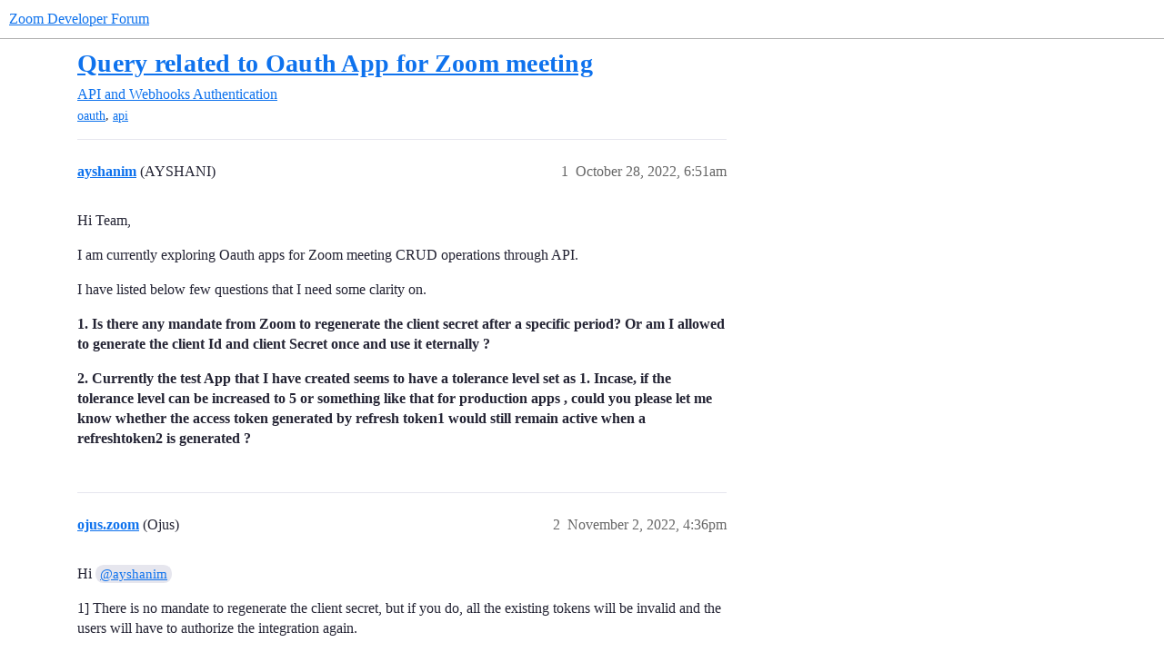

--- FILE ---
content_type: text/html; charset=utf-8
request_url: https://devforum.zoom.us/t/query-related-to-oauth-app-for-zoom-meeting/78025
body_size: 4556
content:
<!DOCTYPE html>
<html lang="en">
  <head>
    <meta charset="utf-8">
    <title>Query related to Oauth App for Zoom meeting - Authentication - Zoom Developer Forum</title>
    <meta name="description" content="Hi Team, 
I am currently exploring Oauth apps for Zoom meeting CRUD operations through API. 
I have listed below few questions that I need some clarity on. 
1. Is there any mandate from Zoom to regenerate the client secr&amp;hellip;">
    <meta name="generator" content="Discourse 2026.1.0-latest - https://github.com/discourse/discourse version f8f53ac5e8e4348ae308fcddc078766463d5e5f3">
<link rel="icon" type="image/png" href="https://us1.discourse-cdn.com/flex016/uploads/zoomdeveloper/optimized/3X/8/e/8e200b9a0e198d5026b7eec59f78fbe49aad5979_2_32x32.png">
<link rel="apple-touch-icon" type="image/png" href="https://us1.discourse-cdn.com/flex016/uploads/zoomdeveloper/optimized/3X/0/4/0402829dd7b18703d3c1c9533b17dc40e609a55e_2_180x180.png">
<meta name="theme-color" media="(prefers-color-scheme: light)" content="#ffffff">
<meta name="theme-color" media="(prefers-color-scheme: dark)" content="#111111">

<meta name="color-scheme" content="light dark">

<meta name="viewport" content="width=device-width, initial-scale=1.0, minimum-scale=1.0, viewport-fit=cover">
<link rel="canonical" href="https://devforum.zoom.us/t/query-related-to-oauth-app-for-zoom-meeting/78025" />


<link rel="search" type="application/opensearchdescription+xml" href="https://devforum.zoom.us/opensearch.xml" title="Zoom Developer Forum Search">

    
    <link href="https://sea2.discourse-cdn.com/flex016/stylesheets/color_definitions_zm-colors_3_12_2a7599a03eb74f16ab4e1d5d268785af158dc95f.css?__ws=devforum.zoom.us" media="(prefers-color-scheme: light)" rel="stylesheet" class="light-scheme" data-scheme-id="3"/><link href="https://sea2.discourse-cdn.com/flex016/stylesheets/color_definitions_dark_1_12_696dc43f7b8c339b3ef44bfc5e9aad851da90832.css?__ws=devforum.zoom.us" media="(prefers-color-scheme: dark)" rel="stylesheet" class="dark-scheme" data-scheme-id="1"/>

<link href="https://sea2.discourse-cdn.com/flex016/stylesheets/common_c4b0e67c36fa72fca9ab33463ae169ad3d8682df.css?__ws=devforum.zoom.us" media="all" rel="stylesheet" data-target="common"  />

  <link href="https://sea2.discourse-cdn.com/flex016/stylesheets/mobile_c4b0e67c36fa72fca9ab33463ae169ad3d8682df.css?__ws=devforum.zoom.us" media="(max-width: 39.99999rem)" rel="stylesheet" data-target="mobile"  />
  <link href="https://sea2.discourse-cdn.com/flex016/stylesheets/desktop_c4b0e67c36fa72fca9ab33463ae169ad3d8682df.css?__ws=devforum.zoom.us" media="(min-width: 40rem)" rel="stylesheet" data-target="desktop"  />



    <link href="https://sea2.discourse-cdn.com/flex016/stylesheets/checklist_c4b0e67c36fa72fca9ab33463ae169ad3d8682df.css?__ws=devforum.zoom.us" media="all" rel="stylesheet" data-target="checklist"  />
    <link href="https://sea2.discourse-cdn.com/flex016/stylesheets/discourse-adplugin_c4b0e67c36fa72fca9ab33463ae169ad3d8682df.css?__ws=devforum.zoom.us" media="all" rel="stylesheet" data-target="discourse-adplugin"  />
    <link href="https://sea2.discourse-cdn.com/flex016/stylesheets/discourse-ai_c4b0e67c36fa72fca9ab33463ae169ad3d8682df.css?__ws=devforum.zoom.us" media="all" rel="stylesheet" data-target="discourse-ai"  />
    <link href="https://sea2.discourse-cdn.com/flex016/stylesheets/discourse-assign_c4b0e67c36fa72fca9ab33463ae169ad3d8682df.css?__ws=devforum.zoom.us" media="all" rel="stylesheet" data-target="discourse-assign"  />
    <link href="https://sea2.discourse-cdn.com/flex016/stylesheets/discourse-cakeday_c4b0e67c36fa72fca9ab33463ae169ad3d8682df.css?__ws=devforum.zoom.us" media="all" rel="stylesheet" data-target="discourse-cakeday"  />
    <link href="https://sea2.discourse-cdn.com/flex016/stylesheets/discourse-chat-integration_c4b0e67c36fa72fca9ab33463ae169ad3d8682df.css?__ws=devforum.zoom.us" media="all" rel="stylesheet" data-target="discourse-chat-integration"  />
    <link href="https://sea2.discourse-cdn.com/flex016/stylesheets/discourse-data-explorer_c4b0e67c36fa72fca9ab33463ae169ad3d8682df.css?__ws=devforum.zoom.us" media="all" rel="stylesheet" data-target="discourse-data-explorer"  />
    <link href="https://sea2.discourse-cdn.com/flex016/stylesheets/discourse-details_c4b0e67c36fa72fca9ab33463ae169ad3d8682df.css?__ws=devforum.zoom.us" media="all" rel="stylesheet" data-target="discourse-details"  />
    <link href="https://sea2.discourse-cdn.com/flex016/stylesheets/discourse-github_c4b0e67c36fa72fca9ab33463ae169ad3d8682df.css?__ws=devforum.zoom.us" media="all" rel="stylesheet" data-target="discourse-github"  />
    <link href="https://sea2.discourse-cdn.com/flex016/stylesheets/discourse-lazy-videos_c4b0e67c36fa72fca9ab33463ae169ad3d8682df.css?__ws=devforum.zoom.us" media="all" rel="stylesheet" data-target="discourse-lazy-videos"  />
    <link href="https://sea2.discourse-cdn.com/flex016/stylesheets/discourse-local-dates_c4b0e67c36fa72fca9ab33463ae169ad3d8682df.css?__ws=devforum.zoom.us" media="all" rel="stylesheet" data-target="discourse-local-dates"  />
    <link href="https://sea2.discourse-cdn.com/flex016/stylesheets/discourse-narrative-bot_c4b0e67c36fa72fca9ab33463ae169ad3d8682df.css?__ws=devforum.zoom.us" media="all" rel="stylesheet" data-target="discourse-narrative-bot"  />
    <link href="https://sea2.discourse-cdn.com/flex016/stylesheets/discourse-policy_c4b0e67c36fa72fca9ab33463ae169ad3d8682df.css?__ws=devforum.zoom.us" media="all" rel="stylesheet" data-target="discourse-policy"  />
    <link href="https://sea2.discourse-cdn.com/flex016/stylesheets/discourse-presence_c4b0e67c36fa72fca9ab33463ae169ad3d8682df.css?__ws=devforum.zoom.us" media="all" rel="stylesheet" data-target="discourse-presence"  />
    <link href="https://sea2.discourse-cdn.com/flex016/stylesheets/discourse-solved_c4b0e67c36fa72fca9ab33463ae169ad3d8682df.css?__ws=devforum.zoom.us" media="all" rel="stylesheet" data-target="discourse-solved"  />
    <link href="https://sea2.discourse-cdn.com/flex016/stylesheets/discourse-templates_c4b0e67c36fa72fca9ab33463ae169ad3d8682df.css?__ws=devforum.zoom.us" media="all" rel="stylesheet" data-target="discourse-templates"  />
    <link href="https://sea2.discourse-cdn.com/flex016/stylesheets/discourse-topic-voting_c4b0e67c36fa72fca9ab33463ae169ad3d8682df.css?__ws=devforum.zoom.us" media="all" rel="stylesheet" data-target="discourse-topic-voting"  />
    <link href="https://sea2.discourse-cdn.com/flex016/stylesheets/footnote_c4b0e67c36fa72fca9ab33463ae169ad3d8682df.css?__ws=devforum.zoom.us" media="all" rel="stylesheet" data-target="footnote"  />
    <link href="https://sea2.discourse-cdn.com/flex016/stylesheets/hosted-site_c4b0e67c36fa72fca9ab33463ae169ad3d8682df.css?__ws=devforum.zoom.us" media="all" rel="stylesheet" data-target="hosted-site"  />
    <link href="https://sea2.discourse-cdn.com/flex016/stylesheets/poll_c4b0e67c36fa72fca9ab33463ae169ad3d8682df.css?__ws=devforum.zoom.us" media="all" rel="stylesheet" data-target="poll"  />
    <link href="https://sea2.discourse-cdn.com/flex016/stylesheets/spoiler-alert_c4b0e67c36fa72fca9ab33463ae169ad3d8682df.css?__ws=devforum.zoom.us" media="all" rel="stylesheet" data-target="spoiler-alert"  />
    <link href="https://sea2.discourse-cdn.com/flex016/stylesheets/discourse-ai_mobile_c4b0e67c36fa72fca9ab33463ae169ad3d8682df.css?__ws=devforum.zoom.us" media="(max-width: 39.99999rem)" rel="stylesheet" data-target="discourse-ai_mobile"  />
    <link href="https://sea2.discourse-cdn.com/flex016/stylesheets/discourse-assign_mobile_c4b0e67c36fa72fca9ab33463ae169ad3d8682df.css?__ws=devforum.zoom.us" media="(max-width: 39.99999rem)" rel="stylesheet" data-target="discourse-assign_mobile"  />
    <link href="https://sea2.discourse-cdn.com/flex016/stylesheets/discourse-solved_mobile_c4b0e67c36fa72fca9ab33463ae169ad3d8682df.css?__ws=devforum.zoom.us" media="(max-width: 39.99999rem)" rel="stylesheet" data-target="discourse-solved_mobile"  />
    <link href="https://sea2.discourse-cdn.com/flex016/stylesheets/discourse-topic-voting_mobile_c4b0e67c36fa72fca9ab33463ae169ad3d8682df.css?__ws=devforum.zoom.us" media="(max-width: 39.99999rem)" rel="stylesheet" data-target="discourse-topic-voting_mobile"  />
    <link href="https://sea2.discourse-cdn.com/flex016/stylesheets/discourse-ai_desktop_c4b0e67c36fa72fca9ab33463ae169ad3d8682df.css?__ws=devforum.zoom.us" media="(min-width: 40rem)" rel="stylesheet" data-target="discourse-ai_desktop"  />
    <link href="https://sea2.discourse-cdn.com/flex016/stylesheets/discourse-topic-voting_desktop_c4b0e67c36fa72fca9ab33463ae169ad3d8682df.css?__ws=devforum.zoom.us" media="(min-width: 40rem)" rel="stylesheet" data-target="discourse-topic-voting_desktop"  />
    <link href="https://sea2.discourse-cdn.com/flex016/stylesheets/poll_desktop_c4b0e67c36fa72fca9ab33463ae169ad3d8682df.css?__ws=devforum.zoom.us" media="(min-width: 40rem)" rel="stylesheet" data-target="poll_desktop"  />

  <link href="https://sea2.discourse-cdn.com/flex016/stylesheets/common_theme_24_6577ae785f88fdd3f6dd83577dcb25c9e883d82f.css?__ws=devforum.zoom.us" media="all" rel="stylesheet" data-target="common_theme" data-theme-id="24" data-theme-name="versatile banner"/>
<link href="https://sea2.discourse-cdn.com/flex016/stylesheets/common_theme_12_5c328668d17da86a79b3ed1d216170fa9654be9b.css?__ws=devforum.zoom.us" media="all" rel="stylesheet" data-target="common_theme" data-theme-id="12" data-theme-name="zoom-dev-forum"/>
    
    

    
    
        <link rel="alternate nofollow" type="application/rss+xml" title="RSS feed of &#39;Query related to Oauth App for Zoom meeting&#39;" href="https://devforum.zoom.us/t/query-related-to-oauth-app-for-zoom-meeting/78025.rss" />
    <meta property="og:site_name" content="Zoom Developer Forum" />
<meta property="og:type" content="website" />
<meta name="twitter:card" content="summary" />
<meta name="twitter:image" content="https://us1.discourse-cdn.com/flex016/uploads/zoomdeveloper/original/3X/4/6/4605983ae0a4da639bac92f04c5dece44b83fe36.png" />
<meta property="og:image" content="https://us1.discourse-cdn.com/flex016/uploads/zoomdeveloper/original/3X/4/6/4605983ae0a4da639bac92f04c5dece44b83fe36.png" />
<meta property="og:url" content="https://devforum.zoom.us/t/query-related-to-oauth-app-for-zoom-meeting/78025" />
<meta name="twitter:url" content="https://devforum.zoom.us/t/query-related-to-oauth-app-for-zoom-meeting/78025" />
<meta property="og:title" content="Query related to Oauth App for Zoom meeting" />
<meta name="twitter:title" content="Query related to Oauth App for Zoom meeting" />
<meta property="og:description" content="Hi Team,  I am currently exploring Oauth apps for Zoom meeting CRUD operations through API.  I have listed below few questions that I need some clarity on.  1. Is there any mandate from Zoom to regenerate the client secret after a specific period? Or am I allowed to generate the client Id and client Secret once and use it eternally ?  2. Currently the test App that I have created seems to have a tolerance level set as 1. Incase, if the tolerance level can be increased to 5 or something like that..." />
<meta name="twitter:description" content="Hi Team,  I am currently exploring Oauth apps for Zoom meeting CRUD operations through API.  I have listed below few questions that I need some clarity on.  1. Is there any mandate from Zoom to regenerate the client secret after a specific period? Or am I allowed to generate the client Id and client Secret once and use it eternally ?  2. Currently the test App that I have created seems to have a tolerance level set as 1. Incase, if the tolerance level can be increased to 5 or something like that..." />
<meta property="og:article:section" content="API and Webhooks" />
<meta property="og:article:section:color" content="F1592A" />
<meta property="og:article:section" content="Authentication" />
<meta property="og:article:section:color" content="0088CC" />
<meta property="og:article:tag" content="oauth" />
<meta property="og:article:tag" content="api" />
<meta property="article:published_time" content="2022-10-28T06:51:54+00:00" />
<meta property="og:ignore_canonical" content="true" />


    <script type="application/ld+json">{"@context":"http://schema.org","@type":"QAPage","name":"Query related to Oauth App for Zoom meeting","mainEntity":{"@type":"Question","name":"Query related to Oauth App for Zoom meeting","text":"Hi Team,\n\nI am currently exploring Oauth apps for Zoom meeting CRUD operations through API.\n\nI have listed below few questions that I need some clarity on.\n\n1. Is there any mandate from Zoom to regenerate the client secret after a specific period? Or am I allowed to generate the client Id and client&hellip;","upvoteCount":0,"answerCount":1,"datePublished":"2022-10-28T06:51:54.436Z","author":{"@type":"Person","name":"ayshanim","url":"https://devforum.zoom.us/u/ayshanim"},"acceptedAnswer":{"@type":"Answer","text":"Hi <a class=\"mention\" href=\"/u/ayshanim\">@ayshanim<\/a>\n\n1] There is no mandate to regenerate the client secret, but if you do, all the existing tokens will be invalid and the users will have to authorize the integration again.\n\n2] For this one, I have replied with the steps in the email.\n\nThanks","upvoteCount":0,"datePublished":"2022-11-02T16:36:08.157Z","url":"https://devforum.zoom.us/t/query-related-to-oauth-app-for-zoom-meeting/78025/2","author":{"@type":"Person","name":"ojus.zoom","url":"https://devforum.zoom.us/u/ojus.zoom"}}}}</script>
  </head>
  <body class="crawler ">
    
    <header>
  <a href="/">Zoom Developer Forum</a>
</header>

    <div id="main-outlet" class="wrap" role="main">
        <div id="topic-title">
    <h1>
      <a href="/t/query-related-to-oauth-app-for-zoom-meeting/78025">Query related to Oauth App for Zoom meeting</a>
    </h1>

      <div class="topic-category" itemscope itemtype="http://schema.org/BreadcrumbList">
          <span itemprop="itemListElement" itemscope itemtype="http://schema.org/ListItem">
            <a href="/c/api-and-webhooks/8" class="badge-wrapper bullet" itemprop="item">
              <span class='badge-category-bg' style='background-color: #F1592A'></span>
              <span class='badge-category clear-badge'>
                <span class='category-name' itemprop='name'>API and Webhooks</span>
              </span>
            </a>
            <meta itemprop="position" content="1" />
          </span>
          <span itemprop="itemListElement" itemscope itemtype="http://schema.org/ListItem">
            <a href="/c/api-and-webhooks/authentication/48" class="badge-wrapper bullet" itemprop="item">
              <span class='badge-category-bg' style='background-color: #0088CC'></span>
              <span class='badge-category clear-badge'>
                <span class='category-name' itemprop='name'>Authentication</span>
              </span>
            </a>
            <meta itemprop="position" content="2" />
          </span>
      </div>

      <div class="topic-category">
        <div class='discourse-tags list-tags'>
            <a href='https://devforum.zoom.us/tag/oauth' class='discourse-tag' rel="tag">oauth</a>, 
            <a href='https://devforum.zoom.us/tag/api' class='discourse-tag' rel="tag">api</a>
        </div>
      </div>
  </div>

  

    <div itemscope itemtype='http://schema.org/DiscussionForumPosting'>
      <meta itemprop='headline' content='Query related to Oauth App for Zoom meeting'>
      <link itemprop='url' href='https://devforum.zoom.us/t/query-related-to-oauth-app-for-zoom-meeting/78025'>
      <meta itemprop='datePublished' content='2022-10-28T06:51:54Z'>
        <meta itemprop='articleSection' content='Authentication'>
      <meta itemprop='keywords' content='oauth, api'>
      <div itemprop='publisher' itemscope itemtype="http://schema.org/Organization">
        <meta itemprop='name' content='Zoom Video Communications, Inc.'>
          <div itemprop='logo' itemscope itemtype="http://schema.org/ImageObject">
            <meta itemprop='url' content='https://us1.discourse-cdn.com/flex016/uploads/zoomdeveloper/original/3X/4/3/43ef015449c0e78580a4cedc611827e0d5a5b31a.png'>
          </div>
      </div>


          <div id='post_1'  class='topic-body crawler-post'>
            <div class='crawler-post-meta'>
              <span class="creator" itemprop="author" itemscope itemtype="http://schema.org/Person">
                <a itemprop="url" rel='nofollow' href='https://devforum.zoom.us/u/ayshanim'><span itemprop='name'>ayshanim</span></a>
                (AYSHANI)
              </span>

                <link itemprop="mainEntityOfPage" href="https://devforum.zoom.us/t/query-related-to-oauth-app-for-zoom-meeting/78025">


              <span class="crawler-post-infos">
                  <time  datetime='2022-10-28T06:51:54Z' class='post-time'>
                    October 28, 2022,  6:51am
                  </time>
                  <meta itemprop='dateModified' content='2022-10-28T06:51:54Z'>
              <span itemprop='position'>1</span>
              </span>
            </div>
            <div class='post' itemprop='text'>
              <p>Hi Team,</p>
<p>I am currently exploring Oauth apps for Zoom meeting CRUD operations through API.</p>
<p>I have listed below few questions that I need some clarity on.</p>
<p><strong>1. Is there any mandate from Zoom to regenerate the client secret after a specific period? Or am I allowed to generate the client Id and client Secret once and use it eternally ?</strong></p>
<p><strong>2. Currently the test App that I have created seems to have a tolerance level set as 1. Incase, if the tolerance level can be increased to 5 or something like that for production apps , could you please let me know whether the access token generated by refresh token1 would still remain active when a refreshtoken2 is generated ?</strong></p>
            </div>

            <div itemprop="interactionStatistic" itemscope itemtype="http://schema.org/InteractionCounter">
              <meta itemprop="interactionType" content="http://schema.org/LikeAction"/>
              <meta itemprop="userInteractionCount" content="0" />
              <span class='post-likes'></span>
            </div>


            
          </div>
          <div id='post_2' itemprop='comment' itemscope itemtype='http://schema.org/Comment' class='topic-body crawler-post'>
            <div class='crawler-post-meta'>
              <span class="creator" itemprop="author" itemscope itemtype="http://schema.org/Person">
                <a itemprop="url" rel='nofollow' href='https://devforum.zoom.us/u/ojus.zoom'><span itemprop='name'>ojus.zoom</span></a>
                (Ojus)
              </span>



              <span class="crawler-post-infos">
                  <time itemprop='datePublished' datetime='2022-11-02T16:36:08Z' class='post-time'>
                    November 2, 2022,  4:36pm
                  </time>
                  <meta itemprop='dateModified' content='2022-11-02T16:36:08Z'>
              <span itemprop='position'>2</span>
              </span>
            </div>
            <div class='post' itemprop='text'>
              <p>Hi <a class="mention" href="/u/ayshanim">@ayshanim</a></p>
<p>1] There is no mandate to regenerate the client secret, but if you do, all the existing tokens will be invalid and the users will have to authorize the integration again.</p>
<p>2] For this one, I have replied with the steps in the email.</p>
<p>Thanks</p>
            </div>

            <div itemprop="interactionStatistic" itemscope itemtype="http://schema.org/InteractionCounter">
              <meta itemprop="interactionType" content="http://schema.org/LikeAction"/>
              <meta itemprop="userInteractionCount" content="0" />
              <span class='post-likes'></span>
            </div>


            
          </div>
    </div>


    <div id="related-topics" class="more-topics__list " role="complementary" aria-labelledby="related-topics-title">
  <h3 id="related-topics-title" class="more-topics__list-title">
    Related topics
  </h3>
  <div class="topic-list-container" itemscope itemtype='http://schema.org/ItemList'>
    <meta itemprop='itemListOrder' content='http://schema.org/ItemListOrderDescending'>
    <table class='topic-list'>
      <thead>
        <tr>
          <th>Topic</th>
          <th></th>
          <th class="replies">Replies</th>
          <th class="views">Views</th>
          <th>Activity</th>
        </tr>
      </thead>
      <tbody>
          <tr class="topic-list-item" id="topic-list-item-20545">
            <td class="main-link" itemprop='itemListElement' itemscope itemtype='http://schema.org/ListItem'>
              <meta itemprop='position' content='1'>
              <span class="link-top-line">
                <a itemprop='url' href='https://devforum.zoom.us/t/generate-access-token-to-create-meeting/20545' class='title raw-link raw-topic-link'>Generate Access Token to create meeting</a>
              </span>
              <div class="link-bottom-line">
                  <a href='/c/api-and-webhooks/8' class='badge-wrapper bullet'>
                    <span class='badge-category-bg' style='background-color: #F1592A'></span>
                    <span class='badge-category clear-badge'>
                      <span class='category-name'>API and Webhooks</span>
                    </span>
                  </a>
                  <div class="discourse-tags">
                  </div>
              </div>
            </td>
            <td class="replies">
              <span class='posts' title='posts'>4</span>
            </td>
            <td class="views">
              <span class='views' title='views'>2302</span>
            </td>
            <td>
              August 21, 2020
            </td>
          </tr>
          <tr class="topic-list-item" id="topic-list-item-108067">
            <td class="main-link" itemprop='itemListElement' itemscope itemtype='http://schema.org/ListItem'>
              <meta itemprop='position' content='2'>
              <span class="link-top-line">
                <a itemprop='url' href='https://devforum.zoom.us/t/application-has-stopped-working-because-new-access-token-can-no-longer-be-generated/108067' class='title raw-link raw-topic-link'>Application has stopped working because new access_token can no longer be generated</a>
              </span>
              <div class="link-bottom-line">
                  <a href='/c/api-and-webhooks/authentication/48' class='badge-wrapper bullet'>
                    <span class='badge-category-bg' style='background-color: #0088CC'></span>
                    <span class='badge-category clear-badge'>
                      <span class='category-name'>Authentication</span>
                    </span>
                  </a>
                  <div class="discourse-tags">
                      <a href='https://devforum.zoom.us/tag/api' class='discourse-tag'>api</a>
                      
                  </div>
              </div>
            </td>
            <td class="replies">
              <span class='posts' title='posts'>0</span>
            </td>
            <td class="views">
              <span class='views' title='views'>140</span>
            </td>
            <td>
              April 17, 2024
            </td>
          </tr>
          <tr class="topic-list-item" id="topic-list-item-115887">
            <td class="main-link" itemprop='itemListElement' itemscope itemtype='http://schema.org/ListItem'>
              <meta itemprop='position' content='3'>
              <span class="link-top-line">
                <a itemprop='url' href='https://devforum.zoom.us/t/get-bearer-token-or-oauth-for-create-meeting-1-account-zoom-marketplace-for-every-user/115887' class='title raw-link raw-topic-link'>Get Bearer Token or OAuth for create meeting, 1 account Zoom Marketplace for every user</a>
              </span>
              <div class="link-bottom-line">
                  <a href='/c/api-and-webhooks/8' class='badge-wrapper bullet'>
                    <span class='badge-category-bg' style='background-color: #F1592A'></span>
                    <span class='badge-category clear-badge'>
                      <span class='category-name'>API and Webhooks</span>
                    </span>
                  </a>
                  <div class="discourse-tags">
                      <a href='https://devforum.zoom.us/tag/api' class='discourse-tag'>api</a>
                      
                  </div>
              </div>
            </td>
            <td class="replies">
              <span class='posts' title='posts'>2</span>
            </td>
            <td class="views">
              <span class='views' title='views'>64</span>
            </td>
            <td>
              August 24, 2025
            </td>
          </tr>
          <tr class="topic-list-item" id="topic-list-item-12447">
            <td class="main-link" itemprop='itemListElement' itemscope itemtype='http://schema.org/ListItem'>
              <meta itemprop='position' content='4'>
              <span class="link-top-line">
                <a itemprop='url' href='https://devforum.zoom.us/t/rest-api-for-web-platform/12447' class='title raw-link raw-topic-link'>Rest api for web platform</a>
              </span>
              <div class="link-bottom-line">
                  <a href='/c/api-and-webhooks/8' class='badge-wrapper bullet'>
                    <span class='badge-category-bg' style='background-color: #F1592A'></span>
                    <span class='badge-category clear-badge'>
                      <span class='category-name'>API and Webhooks</span>
                    </span>
                  </a>
                  <div class="discourse-tags">
                  </div>
              </div>
            </td>
            <td class="replies">
              <span class='posts' title='posts'>7</span>
            </td>
            <td class="views">
              <span class='views' title='views'>788</span>
            </td>
            <td>
              August 21, 2020
            </td>
          </tr>
          <tr class="topic-list-item" id="topic-list-item-81904">
            <td class="main-link" itemprop='itemListElement' itemscope itemtype='http://schema.org/ListItem'>
              <meta itemprop='position' content='5'>
              <span class="link-top-line">
                <a itemprop='url' href='https://devforum.zoom.us/t/urgent-inquiry-we-are-unable-to-update-access-tokens-for-our-customers/81904' class='title raw-link raw-topic-link'>Urgent Inquiry🙇‍♂️ We are unable to update access tokens for our customers</a>
              </span>
              <div class="link-bottom-line">
                  <a href='/c/api-and-webhooks/authentication/48' class='badge-wrapper bullet'>
                    <span class='badge-category-bg' style='background-color: #0088CC'></span>
                    <span class='badge-category clear-badge'>
                      <span class='category-name'>Authentication</span>
                    </span>
                  </a>
                  <div class="discourse-tags">
                      <a href='https://devforum.zoom.us/tag/api' class='discourse-tag'>api</a>
                      
                  </div>
              </div>
            </td>
            <td class="replies">
              <span class='posts' title='posts'>12</span>
            </td>
            <td class="views">
              <span class='views' title='views'>555</span>
            </td>
            <td>
              January 24, 2023
            </td>
          </tr>
      </tbody>
    </table>
  </div>
</div>





    </div>
    <footer class="container wrap">
  <nav class='crawler-nav'>
    <ul>
      <li itemscope itemtype='http://schema.org/SiteNavigationElement'>
        <span itemprop='name'>
          <a href='/' itemprop="url">Home </a>
        </span>
      </li>
      <li itemscope itemtype='http://schema.org/SiteNavigationElement'>
        <span itemprop='name'>
          <a href='/categories' itemprop="url">Categories </a>
        </span>
      </li>
      <li itemscope itemtype='http://schema.org/SiteNavigationElement'>
        <span itemprop='name'>
          <a href='/guidelines' itemprop="url">Guidelines </a>
        </span>
      </li>
        <li itemscope itemtype='http://schema.org/SiteNavigationElement'>
          <span itemprop='name'>
            <a href='https://zoom.us/terms' itemprop="url">Terms of Service </a>
          </span>
        </li>
        <li itemscope itemtype='http://schema.org/SiteNavigationElement'>
          <span itemprop='name'>
            <a href='https://zoom.us/privacy' itemprop="url">Privacy Policy </a>
          </span>
        </li>
    </ul>
  </nav>
  <p class='powered-by-link'>Powered by <a href="https://www.discourse.org">Discourse</a>, best viewed with JavaScript enabled</p>
</footer>

    
    
  </body>
  
</html>


--- FILE ---
content_type: text/css
request_url: https://sea2.discourse-cdn.com/flex016/stylesheets/discourse-narrative-bot_c4b0e67c36fa72fca9ab33463ae169ad3d8682df.css?__ws=devforum.zoom.us
body_size: -172
content:
article[data-user-id="-2"] div.cooked iframe{border:0}
/*# sourceMappingURL=discourse-narrative-bot_c4b0e67c36fa72fca9ab33463ae169ad3d8682df.css.map?__ws=devforum.zoom.us */

--- FILE ---
content_type: text/css
request_url: https://sea2.discourse-cdn.com/flex016/stylesheets/discourse-topic-voting_desktop_c4b0e67c36fa72fca9ab33463ae169ad3d8682df.css?__ws=devforum.zoom.us
body_size: -174
content:
.vote-count-wrapper{font-size:var(--font-up-2);height:40px}
/*# sourceMappingURL=discourse-topic-voting_desktop_c4b0e67c36fa72fca9ab33463ae169ad3d8682df.css.map?__ws=devforum.zoom.us */
